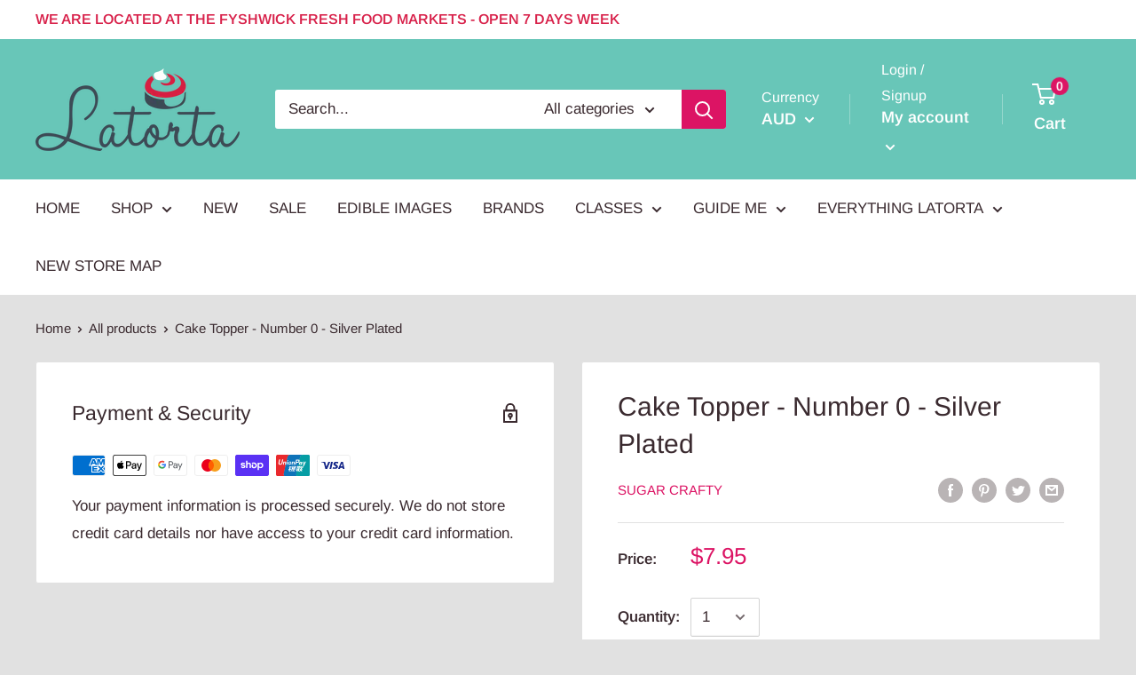

--- FILE ---
content_type: text/javascript
request_url: https://www.latorta.com.au/cdn/shop/t/5/assets/custom.js?v=90373254691674712701568938810
body_size: -737
content:
//# sourceMappingURL=/cdn/shop/t/5/assets/custom.js.map?v=90373254691674712701568938810
